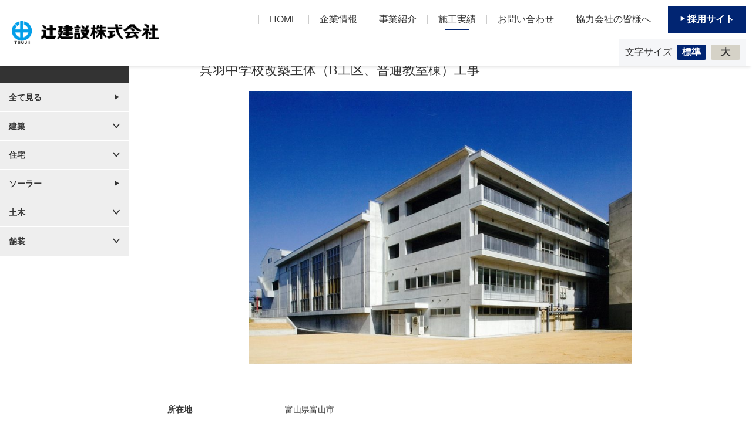

--- FILE ---
content_type: text/html; charset=UTF-8
request_url: https://www.tsuji-kensetsu.jp/achievements/275/
body_size: 14147
content:
<!DOCTYPE html>
<html lang="ja">
	<head>
		<meta charset="UTF-8">
		<title>呉羽中学校改築主体（B工区、普通教室棟）工事   | 施工実績 | 辻建設株式会社</title>
		<!-- <meta name="keywords" content="">
		<meta name="description" content=""> -->
		<meta name="author" content="NW-NU">
		<!-- Global site tag (gtag.js) - Google Analytics -->
<!-- <script async src="https://www.googletagmanager.com/gtag/js?id=UA-116691585-1"></script>
<script>
  window.dataLayer = window.dataLayer || [];
  function gtag(){dataLayer.push(arguments);}
  gtag('js', new Date());

  gtag('config', 'UA-116691585-1');
</script> -->


<!-- Google tag (gtag.js) -->
<script async src="https://www.googletagmanager.com/gtag/js?id=G-FX9Z0NWZPC"></script>
<script>
  window.dataLayer = window.dataLayer || [];
  function gtag(){dataLayer.push(arguments);}
  gtag('js', new Date());

  gtag('config', 'G-FX9Z0NWZPC');
  gtag('config', 'UA-116691585-1');
</script>


<meta name="google-site-verification" content="2s_3fpCriynraKYNfJaPSD4SVDMKqmzKlxFIW6HoNec" />
		<meta name="viewport" content="width=device-width, maximum-scale=2">
		<meta name="format-detection" content="telephone=no">
		<link rel="shortcut icon" href="/common/img/favicon.png">
		<link href="https://fonts.googleapis.com/css?family=Francois+One" rel="stylesheet">
		<link rel="stylesheet" href="/common/font/icomoon/style.css">
		<link rel="stylesheet" href="/common/css/reset.min.css" media="all">
		<link rel="stylesheet" href="/common/css/common.css" media="all">
		<!--[if lt IE 9]>
		<script src="/common/lib/jquery-1.12.0.min.js"></script>
		<script src="/common/lib/html5shiv.js"></script>
		<script src="/common/lib/selectivizr-min.js"></script>
		<![endif]-->
		<!--[if gte IE 9]>
		<!-->
		<script src="/common/lib/jquery-2.2.0.min.js"></script>
		<!--<![endif]-->
		<script src="/common/lib/jquery.cookie.js"></script>
		<script src="/common/js/common.js"></script>
		<link rel="stylesheet" href="/common/lib/slick/slick.css">
		<link rel="stylesheet" href="/common/lib/slick/slick-theme.css">
		<link rel="stylesheet" href="/common/css/common_achievements.css" media="all">
		<link rel="stylesheet" href="/css/achievements_detail.css" media="all">
		<script src="/common/lib/slick/slick.js"></script>
		<script src="/common/js/common_achievements.js"></script>
		<script src="/js/achievements.js"></script>
	</head>
	<body class="-achievements">
		<div class="wrapper">
			<header id="cmnhead" class="cmnhead">
			<div class="cmnhead_cnt">
				<div class="cmnhead_col -ttl">
					<h1 class="cmnhead_ttl"><a href="/"><img class="-cmn" src="/common/img/img-header-logo.png" width="280" height="44" alt="辻建設株式会社"><img class="-home" src="/common/img/img-header-logo-home.png" width="280" height="44" alt="辻建設株式会社"></a></h1>
				</div>
				<div class="cmnhead_col -nav">
					<nav id="gnav" class="gnav">
						<ul id="gnav_list" class="gnav_list">
							<li class="-home">
								<a href="/"><span>HOME</span></a>
							</li>
							<li class="-company">
								<a href="/company/"><span>企業情報</span></a>
							</li>
							<li class="-haschild -service">
								<a href="/service/"><span>事業紹介</span></a>
								<div class="gnav_list_sub">
									<div class="inner">
										<a href="/service/construction/">建築工事</a>
										<a href="/service/engineering/">土木・舗装工事</a>
										<a href="/service/housing/">住宅事業</a>
										<a href="/service/apartment/">マンション事業</a>
										<a href="/service/solar/">ソーラー事業</a>
									</div>
								</div>
							</li>
							<li class="-achievements">
								<a href="/achievements/top.php"><span>施工実績</span></a>
							</li>
							<li class="-contact">
								<a href="/contact/"><span>お問い合わせ</span></a>
							</li>
							<li class="-partner">
								<a href="/partner/"><span>協力会社の皆様へ</span></a>
							</li>
							<li class="-recruit">
								<a href="/recruit/"><span>採用サイト</span></a>
							</li>
						</ul>
						<div class="gnav_font">
							<div class="gnav_font_cnt">
								<p class="gnav_font_ttl">文字サイズ</p>
								<ul id="gnav_font_list" class="gnav_font_list">
									<li><span class="-medium" onclick="changeFontSize('medium');">標準</span></li>
									<li><span class="-large" onclick="changeFontSize('large');">大</span></li>
								</ul>
							</div>
						</div>
					</nav>
				</div>
			</div>
			<div class="cmnhead_tel">
				<a href="tel:076-441-2811"><span class="icon-tel"></span></a>
			</div>
			<div id="cmnhead_btn" class="cmnhead_btn">
				<div class="cmnhead_btn_cnt">
					<span></span>
					<span></span>
					<span></span>
				</div>
			</div>
		</header>			<div class="main">
				<div class="main_wrap cf">
					<div class="container">
												<section class="work">
							<h3 class="work_ttl">呉羽中学校改築主体（B工区、普通教室棟）工事</h3>
														<div class="work_slide">
								<div id="work_slide_main" class="work_slide_main">
																											<figure style="background-image: url(https://www.tsuji-kensetsu.jp/_wp/wp-content/uploads/2018/03/pt-education_16-810x578.jpg);"></figure>
																	</div>
								<div class="work_slide_sub_wrap">
									<div id="work_slide_sub" class="work_slide_sub"></div>
								</div>
							</div>
														<table class="work_tbl">
								<tbody>
																		<tr>
										<th>所在地</th>
										<td>富山県富山市</td>
									</tr>
																																				<tr>
										<th>発注者</th>
										<td>富山市</td>
									</tr>
																											<tr>
										<th>形態</th>
										<td>ＪＶ（元請）</td>
									</tr>
																											<tr>
										<th>構造・規模</th>
										<td>RC造、地上４階</td>
									</tr>
																											<tr>
										<th>延床面積</th>
										<td>1,851.9㎡</td>
									</tr>
																																																					</tbody>
							</table>
							<div class="work_btn"><a href="javascript:history.back();"><span>一覧に戻る</span></a></div>
						</section>
											</div>
					<nav class="menu">
					<h2 class="menu_ttl">実績紹介</h2>
					<div class="menu_all"><a href="/achievements/">全て見る</a></div>
										<ul class="menu_list">
						<li><span>建築</span><ul class="menu_list_sub"><li><a href="/achievements/cat_achievements/construction/">全て見る</a></li><li><a href="/achievements/cat_achievements/construction/government/">官公庁</a></li><li><a href="/achievements/cat_achievements/construction/office/">民間事務所</a></li><li><a href="/achievements/cat_achievements/construction/medical/">医療・福祉施設</a></li><li><a href="/achievements/cat_achievements/construction/education/">教育施設</a></li><li><a href="/achievements/cat_achievements/construction/culture/">文化施設</a></li><li><a href="/achievements/cat_achievements/construction/research/">研究施設</a></li><li><a href="/achievements/cat_achievements/construction/leisure/">スポーツ・レジャー・飲食</a></li><li><a href="/achievements/cat_achievements/construction/production/">生産・物流施設</a></li><li><a href="/achievements/cat_achievements/construction/commerce/">商業施設</a></li><li><a href="/achievements/cat_achievements/construction/accommodations/">宿泊施設</a></li><li><a href="/achievements/cat_achievements/construction/construction-other/">その他</a></li></ul></li><li><span>住宅</span><ul class="menu_list_sub"><li><a href="/achievements/cat_achievements/housing/">全て見る</a></li><li><a href="/achievements/cat_achievements/housing/apartment/">集合住宅</a></li><li><a href="/achievements/cat_achievements/housing/private/">個人住宅</a></li></ul></li><li><a href="/achievements/cat_achievements/solar">ソーラー</a></li><li><span>土木</span><ul class="menu_list_sub"><li><a href="/achievements/cat_achievements/engineering/">全て見る</a></li><li><a href="/achievements/cat_achievements/engineering/road/">道路・橋・鉄道</a></li><li><a href="/achievements/cat_achievements/engineering/waterworks/">上下水道</a></li><li><a href="/achievements/cat_achievements/engineering/river/">河川</a></li><li><a href="/achievements/cat_achievements/engineering/erosion-control/">砂防</a></li><li><a href="/achievements/cat_achievements/engineering/park/">公園・建築外構</a></li><li><a href="/achievements/cat_achievements/engineering/engineering-other/">その他</a></li></ul></li><li><span>舗装</span><ul class="menu_list_sub"><li><a href="/achievements/cat_achievements/pavement/">全て見る</a></li><li><a href="/achievements/cat_achievements/pavement/private-project/">民間工事</a></li><li><a href="/achievements/cat_achievements/pavement/public-project/">公共工事</a></li></ul></li>					</ul>
				</nav>				</div>
			</div>
			<footer class="cmnfoot">
			<div class="cmnfoot_pagetop"><a href="#"><span>ページトップ</span></a></div>
			<div class="cmnfoot_top">
				<nav class="cmnfoot_nav">
					<div class="cmnfoot_inner">
						<ul class="cmnfoot_nav_list">
							<li><a href="/">HOME</a></li>
							<li><a href="/company/">企業情報</a></li>
							<li><a href="/service/">事業紹介</a></li>
							<li><a href="/achievements/top.php">施工実績</a></li>
							<li><a href="/recruit/">採用サイト</a></li>
							<li><a href="/contact/">お問い合わせ</a></li>
							<li><a href="/partner/">協力会社の皆様へ</a></li>
							<li><a href="/news/">ニュースリリース</a></li>
							<li><a href="/privacy/">プライバシーポリシー</a></li>
						</ul>
					</div>
				</nav>
			</div>
			<div class="cmnfoot_main">
				<div class="cmnfoot_inner">
					<div class="cmnfoot_wrap">
						<div class="cmnfoot_col">
							<div class="cmnfoot_logo"><a href="/"><img src="/common/img/img-footer-logo.png" width="263" height="42" alt=""></a></div>
							<dl class="cmnfoot_dlist cf">
								<dt>【本社】</dt>
								<dd><span class="-sp">本社</span>〒930-0093 富山県富山市内幸町6－1</dd>
								<dd>TEL.076-441-2811 / FAX.076-433-2461</dd>
							</dl>
							<!-- <div class="cmnfoot_solar">
								<p class="cmnfoot_solar_ttl">京セラソーラーFC富山</p>
								<p class="cmnfoot_solar_tel"><a href="tel:0120-919-836">フリーダイヤル 0120-919-836</a></p>
							</div> -->
						</div>
						<div class="cmnfoot_col">
							<div class="cmnfoot_area">
								<p class="cmnfoot_area_ttl">【主な営業エリア】</p>
								<dl class="cmnfoot_area_dlist cf">
									<dt>≪北陸≫</dt>
									<dd>富山県・石川県・新潟県 及び近県</dd>
								</dl>
								<dl class="cmnfoot_area_dlist cf">
									<dt>≪関東≫</dt>
									<dd>東京都・千葉県 及び近県</dd>
								</dl>
							</div>
						</div>
						<div class="cmnfoot_col">
							<div class="cmnfoot_contact">
								<p class="cmnfoot_contact_ttl">お問い合わせ</p>
								<p class="cmnfoot_contact_tel"><a href="tel:076-441-2811"><span><img src="/common/img/img-footer-tel.png" width="239" height="28" alt="076-441-2811"></span></a></p>
								<div class="cmnfoot_contact_btn"><a href="/contact/"><span>お問い合わせフォーム</span></a></div>
							</div>
							<div class="seiseki">
								<!-- <img src="/img/seiseki.png" width="146" height="138" alt=""> -->
								<img src="/img/seiseki_2510@2x.png" width="146" height="138" alt="">
								<p>工事成績優秀企業認定</p>
							</div>
						</div>
					</div>
					<div class="footer_link">
						<ul>
							<li><a href="https://www.tsuji-kensetsu.jp/recruit/" target="_blank" rel="noopener"><img src="/img/bnr_recruit.png" width="167" height="45" alt=""></a></li>
							<li><a href="http://www.tsuji-net.com/" target="_blank" rel="noopener"><img src="/img/bnr_home.png" width="167" height="45" alt=""></a></li>
							<li><a href="https://www.instagram.com/tsuji_kensetsu/" target="_blank" rel="noopener"><img src="/img/bnr_insta.png" width="167" height="45" alt=""></a></li>
						</ul>
					</div>
				</div>
			</div>
			<div class="cmnfoot_btm">
				<div class="inner">
					<p class="cmnfoot_copy"><small>Copyright(C)　tsuji-kensetsu　All rights reserved.</small></p>
				</div>
			</div>
		</footer>			<nav id="spnav" class="spnav">
	<ul class="spnav_list">
		<li><a href="/">ホーム</a></li>
		<li>
			<a href="/company/">企業情報</a>
			<ul class="spnav_list_sub">
				<li><a href="/company/message.php">企業メッセージ</a></li>
				<li><a href="/company/philosophy.php">社是・社訓</a></li>
				<li><a href="/company/about.php">会社概要</a></li>
				<li><a href="/company/history.php">沿革</a></li>
				<li><a href="/company/office.php">事業所一覧</a></li>
				<li><a href="/company/environment.php">環境・社会活動への取り組み</a></li>
			</ul>
		</li>
		<li>
			<a href="/service/">事業紹介</a>
			<ul class="spnav_list_sub">
				<li><a href="/service/construction/">建築工事</a></li>
				<li><a href="/service/engineering/">土木・舗装工事</a></li>
				<li><a href="/service/housing/">住宅事業</a></li>
				<li><a href="/service/apartment/">マンション事業</a></li>
				<li><a href="/service/solar/">ソーラー事業</a></li>
			</ul>
		</li>
		<li><a href="/achievements/top.php">施工実績</a></li>
		<li><a href="/recruit/">採用サイト</a></li>
		<li><a href="/contact/">お問い合わせ</a></li>
		<li><a href="/partner/">協力会社の皆様へ</a></li>
		<li><a href="/news/">ニュースリリース</a></li>
		<li><a href="/privacy/">プライバシーポリシー</a></li>
		<li>
			<div class="spnav_font">
				<p class="spnav_font_ttl">文字サイズ</p>
				<ul class="spnav_font_list">
					<li><span class="-medium" onclick="changeFontSize('medium');">標準</span></li>
					<li><span class="-large" onclick="changeFontSize('large');">大</span></li>
				</ul>
			</div>
		</li>
	</ul>
</nav>		</div>
	</body>
</html>

--- FILE ---
content_type: text/css
request_url: https://www.tsuji-kensetsu.jp/common/font/icomoon/style.css
body_size: 1634
content:
@font-face {
  font-family: 'icomoon';
  src:  url('fonts/icomoon.eot?ol9vx9');
  src:  url('fonts/icomoon.eot?ol9vx9#iefix') format('embedded-opentype'),
    url('fonts/icomoon.ttf?ol9vx9') format('truetype'),
    url('fonts/icomoon.woff?ol9vx9') format('woff'),
    url('fonts/icomoon.svg?ol9vx9#icomoon') format('svg');
  font-weight: normal;
  font-style: normal;
}

[class^="icon-"], [class*=" icon-"] {
  /* use !important to prevent issues with browser extensions that change fonts */
  font-family: 'icomoon' !important;
  speak: none;
  font-style: normal;
  font-weight: normal;
  font-variant: normal;
  text-transform: none;
  line-height: 1;

  /* Better Font Rendering =========== */
  -webkit-font-smoothing: antialiased;
  -moz-osx-font-smoothing: grayscale;
}

.icon-check:before {
  content: "\e910";
}
.icon-circle:before {
  content: "\e911";
}
.icon-cross:before {
  content: "\e912";
}
.icon-double-circle:before {
  content: "\e913";
}
.icon-tri:before {
  content: "\e914";
}
.icon-tab2:before {
  content: "\e900";
}
.icon-tab:before {
  content: "\e901";
}
.icon-arrow-t:before {
  content: "\e902";
}
.icon-arrow-l:before {
  content: "\e903";
}
.icon-arrow-b:before {
  content: "\e904";
}
.icon-arrow-r:before {
  content: "\e905";
}
.icon-arrow2-r:before {
  content: "\e906";
}
.icon-arrow2-t:before {
  content: "\e907";
}
.icon-arrow2-l:before {
  content: "\e908";
}
.icon-arrow2-b:before {
  content: "\e909";
}
.icon-arrow3-r:before {
  content: "\e90a";
}
.icon-arrow3-t:before {
  content: "\e90b";
}
.icon-arrow3-l:before {
  content: "\e90c";
}
.icon-arrow3-b:before {
  content: "\e90d";
}
.icon-mail:before {
  content: "\e90e";
}
.icon-tel:before {
  content: "\e90f";
}


--- FILE ---
content_type: text/css
request_url: https://www.tsuji-kensetsu.jp/common/css/common.css
body_size: 20959
content:
@charset "UTF-8";

body {
	color: #333;
	font-size: 14px;
	font-family: 'ヒラギノ角ゴ Pro W3', 'Hiragino Kaku Gothic Pro', 'メイリオ', Meiryo, 'ＭＳ Ｐゴシック', sans-serif;
	line-height: 2;
	outline: none;
	-webkit-text-size-adjust: 100%;
	-webkit-font-smoothing: antialiased;
	min-width: 990px;
}

body.fs-large {
	font-size: 16px;
}

a {
	-webkit-transition: opacity .4s, background .4s, color .4s;
	transition: opacity .4s, background .4s, color .4s;
}

img {
	max-width: 100%;
	height: auto;
}

.main {
	overflow: hidden;
	padding-top: 66px;
}

.inner {
	max-width: 990px;
	padding: 0 15px;
	margin: 0 auto;
}

.vis-sp,
.vis-tb {
	display: none;
}

.cmnhead {
	position: fixed;
	background: #FFF;
	line-height: 1;	/*padding: 10px 10px 10px 20px;*/
	padding: 0px 10px 0px 20px;
	font-size: 16px;
	width: 100%;
	z-index: 500;
	box-shadow: 0px 6px 4px -3px rgba(0, 0, 0, 0.1);
	-webkit-box-shadow: 0px 6px 4px -3px rgba(0, 0, 0, 0.1);
	-moz-box-shadow: 0px 6px 4px -3px rgba(0, 0, 0, 0.1);
}

.cmnhead_cnt {
	display: table;
	vertical-align: middle;
	width: 100%;
}

.cmnhead_col {
	display: table-cell;
	vertical-align: middle;
}

.cmnhead_col.-ttl {
	padding-right: 40px;
}

.cmnhead_col.-nav {
	text-align: right;
}

.cmnhead_ttl {
}

.cmnhead_ttl > a {
	display: inline-block;
	position: relative;
}

.cmnhead_ttl > a:hover {
	opacity: 0.7;
}

.cmnhead_ttl > a img.-home {
	position: absolute;
	top: 0;
	left: 0;
	opacity: 0;
}

.gnav {
	font-size: 0;
	display: inline-block;
}

.gnav_list {
	display: inline-block;
	vertical-align: middle;
	font-size: 0;
}

.gnav_list > li {
	display: inline-block;
	vertical-align: middle;
	font-size: 16px;
}

.gnav_list > li > a {
	padding: 25px 0;
	display: block;
}

.gnav_list > li.-recruit {
	padding-left: 10px;
}

.gnav_list > li.-recruit > a {
	background: #012572;
	border: 2px solid #012572;
	color: #fff;
	padding: 13px 0;
	font-weight: bold;
}

.gnav_list > li.-recruit > a:hover {
	background: #FFF;
	color: #012572;
}

.gnav_list > li > a span {
	display: inline-block;
	padding: 0 18px;
	border-right: 1px solid #ccc;
	position: relative;
}

.gnav_list > li:first-child > a span {
	border-left: 1px solid #ccc;
}

.gnav_list > li.-recruit > a span {
	border-right: 0px;
}

.gnav_list > li.-recruit > a span:before {
	font-family: icomoon;
	content: "\e906";
	font-size: 10px;
	display: inline-block;
	vertical-align: 2px;
	margin-right: 3px;
}

.gnav_list > li > a span:after {
	content: "";
	display: block;
	width: 40px;
	height: 2px;
	background: #012572;
	position: absolute;
	left: 50%;
	margin-left: -20px;
	bottom: -10px;
	-webkit-transform: scale(0, 1);
	transform: scale(0, 1);
	transition: -webkit-transform .3s;
	transition: transform .3s;
}

.gnav_list > li.-recruit > a span:after {
	height: 0;
}

.gnav_list > li:hover > a span:after {
	-webkit-transform: scale(1, 1);
	transform: scale(1, 1);
}

body.-home .gnav_list > li.-home > a span:after,
body.-company .gnav_list > li.-company > a span:after,
body.-service .gnav_list > li.-service > a span:after,
body.-achievements .gnav_list > li.-achievements > a span:after,
body.-contact .gnav_list > li.-contact > a span:after,
body.-partner .gnav_list > li.-partner > a span:after {
	-webkit-transform: scale(1, 1);
	transform: scale(1, 1);
}

/*.gnav_list {
	display: inline-block;
	vertical-align: middle;
	font-size: 0;
}

.gnav_list > a {
	display: inline-block;
	font-size: 16px;
	padding: 20px 0;
}

.gnav_list > a span {
	display: inline-block;
	padding: 0 20px;
	border-right: 1px solid #ccc;
	position: relative;
}

.gnav_list > a:first-child span {
	border-left: 1px solid #ccc;
}

.gnav_list > a span:after {
	content: "";
	display: block;
	width: 40px;
	height: 2px;
	background: #012572;
	position: absolute;
	left: 50%;
	margin-left: -20px;
	bottom: -10px;
	-webkit-transform: scale(0, 1);
	transform: scale(0, 1);
	transition: -webkit-transform .3s;
	transition: transform .3s;
}

.gnav_list > a:hover span:after {
	-webkit-transform: scale(1, 1);
	transform: scale(1, 1);
}

body.-home .gnav_list > a.-home span:after,
body.-company .gnav_list > a.-company span:after,
body.-service .gnav_list > a.-service span:after,
body.-achievements .gnav_list > a.-achievements span:after,
body.-recruit .gnav_list > a.-recruit span:after,
body.-contact .gnav_list > a.-contact span:after {
	-webkit-transform: scale(1, 1);
	transform: scale(1, 1);
}*/
.gnav_list_sub {
	position: absolute;
	left: 0;
	top: 66px;
	width: 100%;
	background: #012572;
	color: #fff;
	font-size: 0;
	text-align: center;
	padding: 12px 0;
	display: none;
}

.gnav_list_sub a {
	display: inline-block;
	font-size: 16px;
	width: 20%;
	padding: 3px 0;
	border-right: 1px solid #fff;
}

.gnav_list_sub a:first-child {
	border-left: 1px solid #fff;
}

.gnav_font {
	display: inline-block;
	vertical-align: middle;
	margin-left: 10px;
}

.gnav_font_cnt {
	background: #F5F6F8;
	padding: 10px;
	font-size: 0;
}

.gnav_font_ttl {
	display: inline-block;
	font-size: 16px;
}

.gnav_font_list {
	display: inline-block;
	font-size: 0;
}

.gnav_font_list > li {
	font-size: 16px;
	display: inline-block;
	margin-left: 8px;
}

.gnav_font_list > li > span {
	font-weight: bold;
	background: #D5D2C7;
	display: inline-block;
	width: 50px;
	text-align: center;
	padding: 5px 0;
	border-radius: 3px;
	cursor: pointer;
	transition: background .4s, color .4s;
}

.gnav_font_list > li > span.-medium {
	background: #012572;
	color: #fff;
}

body.fs-large .gnav_font_list > li > span.-medium {
	background: #D5D2C7;
	color: #333;
}

body.fs-large .gnav_font_list > li > span.-large {
	background: #012572;
	color: #fff;
}

.gnav_font_list > li > span:hover {
	background: #012572;
	color: #fff;
}

body.fs-large .gnav_font_list > li > span.-medium:hover {
	background: #012572;
	color: #fff;
}

.cmnhead_tel {
	position: absolute;
	right: 70px;
	top: 50%;
	margin-top: -15px;
	display: none;
}

.cmnhead_tel > a {
	display: block;
}

.cmnhead_tel > a span {
	font-size: 30px;
	line-height: 1;
	color: #012572;
}

.cmnhead_btn {
	display: block;
	width: 90px;
	position: absolute;
	display: none;
	top: 50%;
	right: 10px;
	margin-top: -13px;
	cursor: pointer;
}

.cmnhead_btn:after {
	content: "MENU";
	font-size: 12px;
	color: #333;
	position: absolute;
	right: 0;
	top: 50%;
	margin-top: -0.5em;
}

.cmnhead_btn_cnt {
	width: 43px;
	height: 26px;
	position: relative;
}

.cmnhead_btn_cnt span {
	display: block;
	width: 100%;
	height: 3px;
	background: #012572;
	position: absolute;
	left: 0;
	transition: -webkit-transform .3s;
	transition: transform .3s;
}

.cmnhead_btn_cnt span:nth-child(1) {
	top: 0;
}

.cmnhead_btn_cnt span:nth-child(2) {
	top: 50%;
	-webkit-transform: translateY(-50%);
	transform: translateY(-50%);
}

.cmnhead_btn_cnt span:nth-child(3) {
	bottom: 0;
}

.cmnhead_btn.-open .cmnhead_btn_cnt span:nth-child(1) {
	-webkit-transform: translate(0px, 12px) rotate(-45deg);
	transform: translate(0px, 11.5px) rotate(-45deg);
	transform-origin: center;
}

.cmnhead_btn.-open .cmnhead_btn_cnt span:nth-child(2) {
	-webkit-transform: translate(0px, 0px) rotate(180deg);
	transform: translate(0px, 0px) rotate(180deg);
	opacity: 0;
}

.cmnhead_btn.-open .cmnhead_btn_cnt span:nth-child(3) {
	-webkit-transform: translate(0, -12px) rotate(45deg);
	transform: translate(0, -11.5px) rotate(45deg);
	transform-origin: center;
}

.cmnfoot {
	line-height: 1;
	position: relative;
	font-size: 14px;
	border-top: 1px solid #ccc;
}

.cmnfoot_pagetop {
	background: #012572;
	color: #fff;
	width: 220px;
	position: absolute;
	top: 0;
	right: 0;
}

.cmnfoot_pagetop > a {
	display: block;
	padding: 20px 0;
	text-align: center;
}

.cmnfoot_pagetop > a span {
	position: relative;
	padding-left: 30px;
}

.cmnfoot_pagetop > a span:before {
	font-family: icomoon;
	content: "\e902";
	font-size: 18px;
	position: absolute;
	left: 0;
	top: 50%;
	margin-top: -0.5em;
	transition: -webkit-transform .4s;
	transition: transform .4s;
}

.cmnfoot_pagetop > a:hover span:before {
	-webkit-transform: scale(1.2);
	transform: scale(1.2);
}

.cmnfoot_top {
}

.cmnfoot_nav {
}

.cmnfoot_nav_list {
	display: -webkit-flex;
	display: -ms-flex;
	display: flex;
	-webkit-justify-content: space-between;
	-ms-justify-content: space-between;
	justify-content: space-between;
	padding-right: 260px;
}

.cmnfoot_nav_list > li {
}

.cmnfoot_nav_list > li > a {
	display: block;
	padding: 20px 0;
}

.cmnfoot_nav_list > li > a:hover {
	opacity: 0.7;
}

.cmnfoot_main {
	background: #333;
	color: #fff;
	padding: 50px 0;
}

.cmnfoot_inner {
	max-width: 1130px;
	padding: 0 15px;
	margin: 0 auto;
}
.cmnfoot_main .cmnfoot_inner {
	max-width: 1260px;
}

.cmnfoot_wrap {
	display: -webkit-flex;
	display: -ms-flex;
	display: flex;
	-webkit-justify-content: space-between;
	-ms-justify-content: space-between;
	justify-content: space-between;
}

.cmnfoot_col {
	padding-left: 3%;
	padding-right: 3%;
	position: relative;
}

.cmnfoot_col:before {
	content: "";
	display: block;
	width: 1px;
	height: 70%;
	background: #FFF;
	position: absolute;
	left: 0;
	top: 0;
}

.cmnfoot_col:first-child {
	padding-left: 0;
	width: 100%;
	max-width: 380px;
}

.cmnfoot_col:last-child {
	padding-right: 0;
	display: flex;
	gap: 20px;
}

.seiseki img {
	width: 100%;
    height: auto;
    max-width: 90px;
    /* min-width: 96px; */
    margin: 0 auto 10px;
    display: block;
}

.seiseki p {
	font-size: 14.5px;
	text-align: center;
}

.cmnfoot_col:first-child:before {
	display: none;
}

.cmnfoot_logo {
	margin-bottom: 20px;
}

.cmnfoot_logo > a {
	display: inline-block;
}

.cmnfoot_logo > a:hover {
	opacity: 0.7;
}

.cmnfoot_dlist {
}

.cmnfoot_dlist dt,
.cmnfoot_dlist dd {
	line-height: 1.5;
}

.cmnfoot_dlist dt {
	float: left;
}

.cmnfoot_dlist dd {
	margin-left: 4em;
}

.cmnfoot_dlist dd span.-sp {
	display: none;
}

.cmnfoot_solar {
	margin-top: 20px;
}

.cmnfoot_solar_ttl {
	font-size: 16px;
	font-weight: bold;
}

.cmnfoot_solar_tel {
	margin-top: 10px;
}

.cmnfoot_area {
}

.cmnfoot_area_dlist {
	margin-top: 10px;
}

.cmnfoot_area_dlist dt,
.cmnfoot_area_dlist dd {
	line-height: 1.5;
}

.cmnfoot_area_dlist dt {
	float: left;
}

.cmnfoot_area_dlist dd {
	margin-left: 4em;
}

.cmnfoot_contact {
}

.cmnfoot_contact_ttl {
}

.cmnfoot_contact_tel {
	margin-top: 20px;
}

.cmnfoot_contact_tel > a {
	display: block;
}

.cmnfoot_contact_tel > a span {
	position: relative;
	padding-left: 40px;
}

.cmnfoot_contact_tel > a span:before {
	font-family: icomoon;
	content: "\e90f";
	font-size: 36px;
	position: absolute;
	top: 50%;
	margin-top: -0.5em;
	left: 0;
}

.cmnfoot_contact_btn {
	margin-top: 20px;
}

.cmnfoot_contact_btn > a {
	display: block;
	background: #FFF;
	color: #333;
	text-align: center;
	padding: 20px;
	border-radius: 50px;
}

.cmnfoot_contact_btn > a:hover {
	background: #012572;
	color: #FFF;
}

.cmnfoot_contact_btn > a span {
	position: relative;
	padding-left: 30px;
}

.cmnfoot_contact_btn > a span:before {
	font-family: icomoon;
	content: "\e90e";
	font-size: 26px;
	position: absolute;
	margin-top: -0.5em;
	left: 0;
	top: 50%;
}

.cmnfoot_btm {
	padding: 30px 0;
}

.cmnfoot_copy {
	font-size: 12px;
	color: #9A9A9A;
	text-align: center;
}

.footer_link ul {
	display: flex;
    gap: 10px;
}
.footer_link img:hover {
	opacity: 0.8;
}

.spnav {
	position: fixed;
	top: 64px;
	left: 0;
	width: 100%;
	height: 100%;
	background: rgba(1, 37, 114, 0.9);
	z-index: 100;
	-webkit-overflow-scrolling: touch;
	overflow: scroll;
	display: none;
}

.spnav_list {
}

.spnav_list > li {
	border-top: 1px solid #fff;
}

.spnav_list > li:first-child {
	border-top: 0px;
}

.spnav_list > li:last-child {
	padding-bottom: 64px;
	border-top: 0px;
}

.spnav_list > li > a {
	display: block;
	color: #FFF;
	font-size: 14px;
	padding: 15px 40px 15px 15px;
	position: relative;
}

.spnav_list > li > a:before {
	font-family: icomoon;
	content: "\e906";
	font-size: 10px;
	position: absolute;
	line-height: 1;
	top: 50%;
	margin-top: -0.5em;
	right: 15px;
}

.spnav_list_sub {
	padding: 0px 10px 10px 10px;
}

.spnav_list_sub > li {
	margin-top: 1px;
}

.spnav_list_sub > li:first-child {
	margin-top: 0;
}

.spnav_list_sub > li > a {
	display: block;
	background: rgba(255, 255, 255, 0.8);
	font-size: 14px;
	color: #012572;
	padding: 15px 40px 15px 15px;
	position: relative;
}

.spnav_list_sub > li > a:before {
	font-family: icomoon;
	content: "\e906";
	font-size: 10px;
	position: absolute;
	line-height: 1;
	top: 50%;
	margin-top: -0.5em;
	right: 15px;
}

.spnav_font {
	background: rgba(255, 255, 255, 0.8);
	padding: 15px;
	font-size: 0;
	text-align: center;
}

.spnav_font_ttl {
	display: inline-block;
	font-size: 14px;
}

.spnav_font_list {
	display: inline-block;
	font-size: 0;
	margin-left: 10px;
}

.spnav_font_list > li {
	display: inline-block;
	margin-left: 5px;
}

.spnav_font_list > li:first-child {
	margin-left: 0;
}

.spnav_font_list > li > span {
	display: block;
	width: 50px;
	font-size: 14px;
	padding: 5px 0;
	border-radius: 3px;
	font-weight: bold;
	text-align: center;
	background: #D5D2C7;
	cursor: pointer;
}

.spnav_font_list > li > span.-medium {
	background: #012572;
	color: #fff;
}

body.fs-large .spnav_font_list > li > span.-medium {
	background: #D5D2C7;
	color: #333;
}

body.fs-large .spnav_font_list > li > span.-large {
	background: #012572;
	color: #fff;
}

.cmnttl {
	text-align: center;
	line-height: 1;
	margin-bottom: 30px;
}

.cmnttl.-wh {
	color: #FFF;
}

.cmnttl.-mb0 {
	margin-bottom: 0;
}

.cmnttl span {
	font-family: 'Francois One', sans-serif;
	font-size: 28px;
	display: block;
}

.cmnttl em {
	display: block;
	margin-top: 12px;
}

.cmnsubttl {
	font-size: 18px;
	font-weight: bold;
	color: #012572;
	line-height: 1.3;
}

.cmnsubttl span {
	padding-left: 20px;
	position: relative;
}

.cmnsubttl span:before {
	content: "";
	display: block;
	width: 12px;
	height: 12px;
	background: #012572;
	position: absolute;
	top: 0.15em;
	left: 0;
}

.contents {
	padding: 60px 0;
}
@media screen and(max-width:1330px) {
	.cmnfoot_contact_tel > a img {
		width: 200px;
	}
}

@media screen and (min-width:1231px) {
	.spnav {
		display: none !important;
	}

}

/* All SP & Tablet */
@media screen and (max-width:1230px) {
	img {
		max-width: 100%;
		height: auto;
	}
	.cmnfoot_contact_tel > a img {
		width: 80%;
	}

	.vis-tb {
		display: block;
	}

	.hide-tb {
		display: none;
	}

	.main {
		padding-top: 64px;
	}

	.cmnhead {
		padding: 10px;
	}

	.cmnhead_cnt {
	}

	.cmnhead_col {
	}

	.cmnhead_col.-ttl {
		padding-right: 0;
	}

	.cmnhead_col.-nav {
		display: none;
	}

	.cmnhead_ttl {
	}

	.cmnhead_ttl > a {
	}

	.cmnhead_ttl > a:hover {
	}

	.cmnhead_ttl > a img.-home {
	}

	.gnav {
	}

	.gnav_list {
	}

	.gnav_list > a {
	}

	.gnav_list > a span {
	}

	.gnav_list > a:first-child span {
	}

	.gnav_list > a span:after {
	}

	.gnav_list > a:hover span:after {
	}

	.gnav_font {
	}

	.gnav_font_cnt {
	}

	.gnav_font_ttl {
	}

	.gnav_font_list {
	}

	.gnav_font_list > li {
	}

	.gnav_font_list > li > span {
	}

	.gnav_font_list > li > span:hover {
	}

	.gnav_font_list > li > span.-current {
	}

	.gnav_font_list > li > span.-normal {
	}

	.gnav_font_list > li > span.-large {
	}

	.cmnhead_btn {
		display: block;
	}

	.cmnhead_btn:after {
	}

	.cmnhead_btn_cnt {
	}

	.cmnhead_btn_cnt span {
	}

	.cmnhead_btn_cnt span:nth-child(1) {
	}

	.cmnhead_btn_cnt span:nth-child(2) {
	}

	.cmnhead_btn_cnt span:nth-child(3) {
	}

	.cmnfoot {
		font-size: 14px;
	}

	.cmnfoot_pagetop {
	}

	.cmnfoot_pagetop > a {
	}

	.cmnfoot_pagetop > a span {
	}

	.cmnfoot_pagetop > a span:before {
	}

	.cmnfoot_pagetop > a:hover span:before {
	}

	.cmnfoot_top {
	}

	.cmnfoot_nav {
	}

	.cmnfoot_nav_list {
		font-size: 12px;
	}

	.cmnfoot_nav_list > li {
	}

	.cmnfoot_nav_list > li > a {
	}

	.cmnfoot_nav_list > li > a:hover {
	}

	.cmnfoot_main {
	}

	.cmnfoot_inner {
	}

	.cmnfoot_wrap {
	}

	.cmnfoot_col {
	}

	.cmnfoot_col:before {
	}

	.cmnfoot_col:first-child {
	}

	.cmnfoot_col:first-child:before {
	}

	.cmnfoot_logo {
	}

	.cmnfoot_logo > a {
	}

	.cmnfoot_logo > a:hover {
	}

	.cmnfoot_dlist {
	}

	.cmnfoot_dlist dt,
	.cmnfoot_dlist dd {
	}

	.cmnfoot_dlist dt {
		float: none;
	}

	.cmnfoot_dlist dd {
		margin-left: 0;
	}

	.cmnfoot_solar {
		margin-top: 10px;
	}

	.cmnfoot_solar_ttl {
		font-size: 14px;
	}

	.cmnfoot_solar_tel {
	}

	.cmnfoot_area {
	}

	.cmnfoot_area_dlist {
	}

	.cmnfoot_area_dlist dt,
	.cmnfoot_area_dlist dd {
	}

	.cmnfoot_area_dlist dt {
	}

	.cmnfoot_area_dlist dd {
	}

	.cmnfoot_contact {
	}

	.cmnfoot_contact_ttl {
	}

	.cmnfoot_contact_tel {
	}

	.cmnfoot_contact_tel > a {
	}

	.cmnfoot_contact_tel > a span {
		padding-left: 35px;
	}

	.cmnfoot_contact_tel > a span:before {
		font-size: 28px;
	}

	.cmnfoot_contact_btn {
	}

	.cmnfoot_contact_btn > a {
		padding: 10px;
	}

	.cmnfoot_contact_btn > a:hover {
	}

	.cmnfoot_contact_btn > a span {
	}

	.cmnfoot_contact_btn > a span:before {
	}

	.cmnfoot_btm {
	}

	.cmnfoot_copy {
	}

	.spnav {
	}

	.cmnttl {
	}

	.cmnttl.-wh {
	}

	.cmnttl span {
	}

	.cmnttl em {
	}

}

/* All SP */
@media screen and (max-width:640px) {
	body {
		min-width: 360px;
	}

	.vis-sp {
		display: block;
	}

	.hide-sp {
		display: none;
	}

	.main {
		padding-top: 51px;
	}

	.cmnhead {
	}

	.cmnhead_cnt {
	}

	.cmnhead_col {
	}

	.cmnhead_col.-ttl {
	}

	.cmnhead_col.-nav {
	}

	.cmnhead_ttl {
		width: 200px;
	}

	.cmnhead_ttl > a {
	}

	.cmnhead_ttl > a:hover {
	}

	.cmnhead_ttl > a img.-home {
	}

	.gnav {
		top: 51px;
	}

	.gnav_list {
	}

	.gnav_list > a {
	}

	.gnav_list > a span {
	}

	.gnav_list > a:first-child span {
	}

	.gnav_list > a span:after {
	}

	.gnav_list > a:hover span:after {
	}

	.gnav_font {
		display: none;
	}

	.gnav_font_cnt {
	}

	.gnav_font_ttl {
	}

	.gnav_font_list {
	}

	.gnav_font_list > li {
	}

	.gnav_font_list > li > span {
	}

	.gnav_font_list > li > span:hover {
	}

	.gnav_font_list > li > span.-current {
	}

	.gnav_font_list > li > span.-normal {
	}

	.gnav_font_list > li > span.-large {
	}

	.cmnhead_tel {
		display: block;
	}

	.cmnhead_btn {
		width: 43px;
	}

	.cmnhead_btn:after {
		display: none;
	}

	.cmnhead_btn_cnt {
	}

	.cmnhead_btn_cnt span {
	}

	.cmnhead_btn_cnt span:nth-child(1) {
	}

	.cmnhead_btn_cnt span:nth-child(2) {
	}

	.cmnhead_btn_cnt span:nth-child(3) {
	}

	.cmnfoot {
		border-top: 0px;
		text-align: center;
	}

	.cmnfoot_pagetop {
		position: static;
		width: 100%;
	}

	.cmnfoot_pagetop > a {
	}

	.cmnfoot_pagetop > a span {
	}

	.cmnfoot_pagetop > a span:before {
	}

	.cmnfoot_pagetop > a:hover span:before {
	}

	.cmnfoot_top {
		display: none;
	}

	.cmnfoot_nav {
	}

	.cmnfoot_nav_list {
	}

	.cmnfoot_nav_list > li {
	}

	.cmnfoot_nav_list > li > a {
	}

	.cmnfoot_nav_list > li > a:hover {
	}

	.cmnfoot_main {
		padding: 30px 0;
	}

	.cmnfoot_inner {
	}

	.cmnfoot_wrap {
		display: block;
	}

	.cmnfoot_col {
		padding-top: 20px;
		margin-top: 20px;
		padding-left: 0;
		padding-right: 0;
	}

	.cmnfoot_col:before {
		width: 100%;
		height: 1px;
		top: 0;
		left: 0;
	}

	.cmnfoot_col:first-child {
		margin-top: 0;
		padding-top: 0;
	}

	.cmnfoot_col:first-child:before {
	}
	.cmnfoot_col:last-child {
		display: grid;
		gap: 20px;
	}

	.cmnfoot_logo {
	}

	.cmnfoot_logo > a {
	}

	.cmnfoot_logo > a:hover {
	}

	.cmnfoot_dlist {
	}

	.cmnfoot_dlist dt,
	.cmnfoot_dlist dd {
	}

	.cmnfoot_dlist dt {
		display: none;
	}

	.cmnfoot_dlist dd {
	}

	.cmnfoot_dlist dd span.-sp {
		display: inline-block;
		margin-right: 5px;
	}

	.cmnfoot_solar {
	}

	.cmnfoot_solar_ttl {
	}

	.cmnfoot_solar_tel {
		margin-top: 5px;
	}

	.cmnfoot_area {
		display: inline-block;
	}

	.cmnfoot_area_dlist {
	}

	.cmnfoot_area_dlist dt,
	.cmnfoot_area_dlist dd {
	}

	.cmnfoot_area_dlist dt {
	}

	.cmnfoot_area_dlist dd {
		text-align: left;
	}

	.cmnfoot_contact {
	}

	.cmnfoot_contact_ttl {
	}

	.cmnfoot_contact_tel {
		margin-top: 10px;
	}

	.cmnfoot_contact_tel > a {
	}

	.cmnfoot_contact_tel > a span {
	}

	.cmnfoot_contact_tel > a span:before {
	}

	.cmnfoot_contact_btn {
		margin-top: 20px;
	}

	.cmnfoot_contact_btn > a {
		display: inline-block;
		width: 240px;
	}

	.cmnfoot_contact_btn > a:hover {
	}

	.cmnfoot_contact_btn > a span {
	}

	.cmnfoot_contact_btn > a span:before {
	}

	.cmnfoot_btm {
	}

	.cmnfoot_copy {
	}

	.spnav {
		top: 51px;
	}

	.spnav_list > li:last-child {
		padding-bottom: 51px;
	}

	.cmnttl {
	}

	.cmnttl.-wh {
	}

	.cmnttl span {
		font-size: 26px;
	}

	.cmnttl em {
		margin: 5px;
	}

	.cmnsubttl {
		font-size: 16px;
	}

	.cmnsubttl span {
		padding-left: 15px;
	}

	.cmnsubttl span:before {
		width: 10px;
		height: 10px;
		top: 0.2em;
	}

	.contents {
		padding: 60px 0;
	}

	.cmnfoot_contact_tel > a img {
		width: 200px;
	}

	.seiseki {
		padding-bottom: 20px;
	}

	.footer_link ul {
		display: grid;
		gap: 10px;
	}

	.footer_link ul li img {
		width: 60%;
		max-width: 289px;
	}

}

@media only screen and (min-device-width:768px) and (max-device-width:1024px) and (orientation:portrait) {
	.Mobile .wrapper {
		min-height: 1400px;
	}

}

/* for Print */
@media print {
}


--- FILE ---
content_type: text/css
request_url: https://www.tsuji-kensetsu.jp/common/css/common_achievements.css
body_size: 3041
content:
@charset "UTF-8";

.main {
}

.menu {
	width: 220px;
	min-width: 220px;
}

.menu_ttl {
	font-size: 18px;
	font-weight: bold;
	color: #FFF;
	background: #333;
	padding: 20px;
}

.menu_all {
}

.menu_all a {
	font-size: 14px;
	font-weight: bold;
	background: #eee;
	display: block;
	padding: 15px 40px 15px 15px;
	line-height: 1.3;
	position: relative;
}

.menu_all a:hover {
	background: #012572;
	color: #fff;
}

.menu_all a:before {
	font-family: icomoon;
	content: "\e906";
	font-size: 10px;
	position: absolute;
	line-height: 1;
	top: 50%;
	margin-top: -0.5em;
	right: 15px;
}

.menu_list {
	font-size: 14px;
	line-height: 1.3;
	border-bottom: 1px solid #eee;
}

.menu_list > li {
	border-top: 1px solid #fff;
}

.menu_list > li > span,
.menu_list > li > a {
	display: block;
	background: #EEE;
	padding: 15px 40px 15px 15px;
	font-weight: bold;
	position: relative;
	cursor: pointer;
	transition: background .4s, color .4s;
}

.menu_list > li > span:hover,
.menu_list > li > a:hover {
	background: #012572;
	color: #fff;
}

.menu_list > li > span:before {
	font-family: icomoon;
	content: "\e904";
	font-weight: normal;
	font-size: 12px;
	position: absolute;
	right: 15px;
	top: 50%;
	line-height: 1;
	margin-top: -0.5em;
	transition: -webkit-transform .4s;
	transition: transform .4s;
}

.menu_list > li > span.-open:before {
	-webkit-transform: rotate(180deg);
	transform: rotate(180deg);
}

.menu_list > li > a:before {
	font-family: icomoon;
	content: "\e906";
	font-size: 10px;
	position: absolute;
	line-height: 1;
	top: 50%;
	margin-top: -0.5em;
	right: 15px;
}

.menu_list_sub {
	display: none;
}

.menu_list_sub > li {
}

.menu_list_sub > li > a {
	display: block;
	border-top: 1px solid #eee;
	padding: 10px 30px 10px 15px;
	position: relative;
}

.menu_list_sub > li > a:hover {
	background: #012572;
	color: #fff;
}

.menu_list_sub > li > a:before {
	font-family: icomoon;
	content: "\e906";
	font-size: 10px;
	position: absolute;
	right: 10px;
	top: 50%;
	line-height: 1;
	margin-top: -0.5em;
}

/* All SP & Tablet */
@media screen and (max-width:1130px) {
}

/* All SP */
@media screen and (max-width:640px) {
	.menu_ttl {
		display: none;
	}

	.menu_all {
		border-top: 1px solid #333;
	}

	.menu_all a {
		background: none;
	}

	.menu_all a:hover {
		background: #fff;
		color: #333;
	}

	.menu_all a:before {
	}

	.menu_list {
		border-bottom: 1px solid #333;
	}

	.menu_list > li {
		border-top: 1px solid #333;
	}

	.menu_list > li > span,
	.menu_list > li > a {
		background: none;
	}

	.menu_list > li > span:hover,
	.menu_list > li > a:hover {
		background: #fff;
		color: #333;
	}

	.menu_list > li span:before {
	}

	.menu_list_sub {
	}

	.menu_list_sub > li {
	}

	.menu_list_sub > li > a {
		background: none;
		padding: 15px 40px 15px 15px;
		border-top: 1px solid #ccc;
	}

	.menu_list_sub > li > a:hover {
		background: #fff;
		color: #333;
	}

	.menu_list_sub > li > a:before {
	}

}


--- FILE ---
content_type: text/css
request_url: https://www.tsuji-kensetsu.jp/css/achievements_detail.css
body_size: 5674
content:
@charset "UTF-8";

.main_wrap {
	overflow: hidden;
	max-height: none;
}

.menu {
	border-right: 1px solid #ccc;
	position: static;
	display: block;
	float: left;
	height: 100%;
}

.container {
	display: block;
	float: right;
	width: -webkit-calc(100% - 219px);
	width: calc(100% - 219px);
	margin-left: -1px;
	border-left: 1px solid #ccc;
}

.work {
	max-width: 990px;
	padding: 40px 15px 80px;
	margin: 0 auto;
}

.work_ttl {
	line-height: 1.3;
	font-size: 22px;
	max-width: 1080px;
	margin: 0 auto 20px;
	padding: 0 70px;
}

.work_slide {
	display: -webkit-flex;
	display: -ms-flex;
	display: flex;
	-webkit-flex-direction: row;
	-ms-flex-direction: row;
	flex-direction: row;
	-webkit-justify-content: space-between;
	-ms-justify-content: space-between;
	justify-content: space-between;
}

.work_slide_main {
	text-align: center;
	position: relative;
	max-width: 950px;
	padding: 0 7%;
	margin: 0 auto;
	width: 82%;
}

.work_slide_main figure {
	background-size: contain;
	background-repeat: no-repeat;
	background-position: center;
	text-align: center;
	width: 100%;
}

.work_slide_main figure:before {
	content: "";
	display: block;
	padding-top: 71.6%;
}

.work_slide_main figure img {
	max-width: 100%;
	height: auto;
	display: inline;
}

.work_slide_main.slick-dotted.slick-slider {
	margin-bottom: 0;
}

.work_slide_main .slick-prev,
.work_slide_main .slick-next {
	width: 60px;
	height: 60px;
}

.work_slide_main .slick-prev {
	left: 0px;
}

.work_slide_main .slick-next {
	right: 0px;
}

.work_slide_main .slick-prev:before,
.work_slide_main .slick-next:before {
	font-family: icomoon;
	color: #012572;
	font-size: 60px;
	opacity: 1;
}

.work_slide_main .slick-prev:before {
	content: "\e903";
}

.work_slide_main .slick-next:before {
	content: "\e905";
}

.work_slide_sub_wrap {
	width: 9%;
	position: relative;
	overflow-y: auto;
}

.work_slide_sub {
	display: block;
	width: 100%;
	position: absolute;
	top: 0;
	left: 0;
}

.work_slide_sub figure {
	background-size: cover;
	background-position: center;
	cursor: pointer;
	height: 18.5%;
	transition: opacity .4s;
	position: relative;
	overflow: hidden;
	display: block;
	margin-top: 10%;
}

.work_slide_sub figure:first-child {
	margin-top: 0;
}

.work_slide_sub figure:before {
	content: "";
	display: block;
	padding-top: 100%;
}

.work_slide_sub figure.-current {
	opacity: 0.7;
}

.work_tbl {
	max-width: 1000px;
	width: 100%;
	margin: 50px auto 0;
	border-top: 1px solid #ccc;
	line-height: 1.6;
}

.work_tbl th,
.work_tbl td {
	border-bottom: 1px solid #ccc;
	text-align: left;
	padding: 15px;
}

.work_tbl th {
	font-weight: bold;
	width: 200px;
}

.work_tbl td {
}

.work_btn {
	text-align: center;
	margin-top: 50px;
}

.work_btn > a {
	display: inline-block;
	width: 270px;
	padding: 7px 0;
	border: 1px solid #ccc;
}

.work_btn > a span {
	position: relative;
	padding-left: 20px;
}

.work_btn > a span:before {
	font-family: icomoon;
	content: "\e908";
	font-size: 10px;
	line-height: 1;
	position: absolute;
	left: 0;
	top: 50%;
	margin-top: -0.5em;
}

.work_btn > a:hover {
	background: #eee;
}

@media screen and (max-width:1230px) {
	.work_slide_sub figure img {
		max-width: none;
	}

}

/* All SP & Tablet */
@media screen and (max-width:1130px) {
}

/* All SP */
@media screen and (max-width:640px) {
	.main_wrap {
	}

	.menu {
		float: none;
		width: 100%;
		padding: 0 15px 40px;
	}

	.container {
		float: none;
		width: 100%;
	}

	.work {
		padding: 40px 15px;
	}

	.work_ttl {
		font-size: 18px;
		margin: 0 auto 20px;
		padding: 0;
		text-align: center;
	}

	.work_slide {
		display: block;
	}

	.work_slide_main {
		padding: 0 30px;
		width: 100%;
	}

	.work_slide_main figure {
	}

	.work_slide_main figure img {
	}

	.work_slide_main.slick-dotted.slick-slider {
	}

	.work_slide_main .slick-dots {
		margin-top: 15px;
	}

	.work_slide_main .slick-dots li {
		width: 23.5%;
		margin-left: 2%;
	}

	.work_slide_main .slick-dots li:nth-child(10n+1) {
		margin-left: 2%;
	}

	.work_slide_main .slick-dots li:nth-child(4n+1) {
		margin-left: 0;
	}

	.work_slide_main .slick-dots li:before {
	}

	.work_slide_main .slick-dots li.slick-active .work_slide_thumb:before {
	}

	.work_slide_main .slick-prev,
	.work_slide_main .slick-next {
		width: 30px;
		height: 30px;
	}

	.work_slide_main .slick-prev {
		left: -10px;
	}

	.work_slide_main .slick-next {
		right: -10px;
	}

	.work_slide_main .slick-prev:before,
	.work_slide_main .slick-next:before {
		font-size: 30px;
	}

	.work_slide_main .slick-prev:before {
	}

	.work_slide_main .slick-next:before {
	}

	.work_slide_sub_wrap {
		width: 100%;
		overflow: auto;
	}

	.work_slide_sub {
		position: static;
		padding: 0 30px;
		margin: 10px auto 0;
		font-size: 0;
		text-align: center;
	}

	.work_slide_sub figure {
		display: inline-block;
		width: 23.5%;
		margin-left: 2%;
		margin-top: 2%;
	}

	.work_slide_sub figure:nth-child(10n+1) {
		margin-left: 2%;
	}

	.work_slide_sub figure:nth-child(4n+1) {
		margin-left: 0;
	}

	.work_slide_sub figure:nth-child(-n+10) {
		margin-top: 2%;
	}

	.work_slide_sub figure:nth-child(-n+4) {
		margin-top: 0;
	}

	.work_tbl {
		margin: 30px auto 0;
	}

	.work_tbl th,
	.work_tbl td {
	}

	.work_tbl th {
		width: 100px;
	}

	.work_tbl td {
	}

	.work_btn {
		margin-top: 30px;
	}

	.work_btn > a {
	}

	.work_btn > a span {
	}

	.work_btn > a span:before {
	}

	.work_btn > a:hover {
	}

}


--- FILE ---
content_type: application/javascript
request_url: https://www.tsuji-kensetsu.jp/js/achievements.js
body_size: 793
content:
$(function() {
    set_slide();
});




function set_slide() {
	if( $('#work_slide_main > figure').length <= 1 ) {
		$('.work_slide_sub_wrap').hide();
	} else {
		$('#work_slide_main > figure').clone(true).appendTo('#work_slide_sub');
		$('#work_slide_sub > figure:first').addClass('-current');

		$('#work_slide_main').slick({
	        slidesToShow: 1,
			slidesToScroll: 1,
			autoplay: false,
			autoplaySpeed: 3000,
			speed: 1000,
			arrows: true,
			dots: false,
			infinite: true,
			pauseOnHover: false,
			pauseOnFocus: false
	    });

		$('#work_slide_main').on('beforeChange', function(event, slick, currentSlide, nextSlide){
			$('#work_slide_sub > figure').removeClass('-current').eq(nextSlide).addClass('-current');
		});

		$('#work_slide_sub > figure').on('click', function() {
			$('#work_slide_main').slick('slickGoTo', $(this).index());
		});
	}



    
}




--- FILE ---
content_type: application/javascript
request_url: https://www.tsuji-kensetsu.jp/common/js/common_achievements.js
body_size: 134
content:
$(function() {
    set_menu();
});


function set_menu() {
    $('.menu_list > li > span').on('click', function() {
        $(this).toggleClass('-open')
        $(this).next('.menu_list_sub').slideToggle();
    });
}



--- FILE ---
content_type: application/javascript
request_url: https://www.tsuji-kensetsu.jp/common/js/common.js
body_size: 3476
content:

var _ua = {
    ltIE7: typeof window.addEventListener == "undefined" && typeof document.querySelectorAll == "undefined",
    ltIE8: typeof window.addEventListener == "undefined" && typeof document.getElementsByClassName == "undefined",
    ltIE9: !(typeof history.pushState === "function") && document.uniqueID,
    IE: document.uniqueID,
    Firefox: window.sidebar,
    Opera: window.opera,
    Webkit: !document.uniqueID && !window.opera && !window.sidebar && window.localStorage && typeof window.orientation == "undefined",
    Mobile: typeof window.orientation != "undefined"
};

(function() {
    var $html = $('html');
    if (_ua.ltIE7) $html.addClass('ltIE7');
    if (_ua.ltIE8) $html.addClass('ltIE8');
    if (_ua.ltIE9) $html.addClass('ltIE9');
    if (_ua.IE) $html.addClass('IE');
    if (_ua.Mobile) $html.addClass('Mobile');
})();


$(function() {
    setFontSize();
    // test_URL();
    tel_no();
    smooth_scroll();
    set_spnav();
    set_pcnav();
   
});

// テスト用
function test_URL() {
    var testRoot = '/testroot';

    $('a[href^="/"]').each(function() {
        var t = $(this).attr('href');
        $(this).attr('href', testRoot + t);
    });
}

function tel_no() {
    if (_ua.Mobile) return;
    $('a[href^="tel:"]').removeAttr('href');
}

function smooth_scroll() {
    var header_height = $('#cmnhead').innerHeight();
    $('a[href^="#"]').click(function() {
        var speed = 500,
            def_offset = 0,
            href = $(this).attr("href"),
            offset = $(this).data('offset') != null ? $(this).data('offset') : 0,
            target = $(href == "#" || href == "" ? 'html' : href),
            position = target.offset().top + def_offset + offset;
        $("html, body").animate({
            scrollTop: position - header_height
        }, speed, "swing");
        return false;
    });
}

function archive_change(op) {
    var i = op.selectedIndex,
        link = op.options[i].value;
    location.href = link;
}

function set_spnav() {
    $('#cmnhead_btn').on('click', function() {
        $('#cmnhead_btn').toggleClass('-open');
        $('#spnav').slideToggle();
    });
}

function set_anchorLink() {
    var header_height = $('#cmnhead').innerHeight();
    var hash = location.hash;
    if (!hash) return;
    console.log(hash);
    $("html, body").scrollTop($(hash).offset().top - header_height);
}



// function set_fontsize() {
//     $('.resize_font_button').on('click', function() {
//         if ($(this).hasClass('-large')) {
//             $('html').addClass('-font_large');
//             $.cookie("textSize", "large", {path:'/'});
//         } else {
//             $('html').removeClass('-font_large');
//             $.cookie("textSize", "", {path:'/'});
//         }
//         return false;
//     });
// }

  function setFontSize() {
      var fontSize = $.cookie("tsuji_fs");
      if (fontSize == null) fontSize = 'medium';
      $('body').removeClass('fs-medium fs-large').addClass('fs-' + fontSize);
  };

  function changeFontSize(fontSize) {
      $.cookie("tsuji_fs", fontSize, {
          path: "/",
          domain: location.hostname
      });
      $('body').removeClass('fs-medium fs-large').addClass('fs-' + fontSize);
      return false;
  };


function set_pcnav() {
        $('#gnav_list > li.-haschild')
          .on('mouseenter', function() {
                $(this).children('.gnav_list_sub').stop().fadeIn(600);
          })
          .on('mouseleave', function() {
              $(this).children('.gnav_list_sub').stop().fadeOut(100);
        });
}

